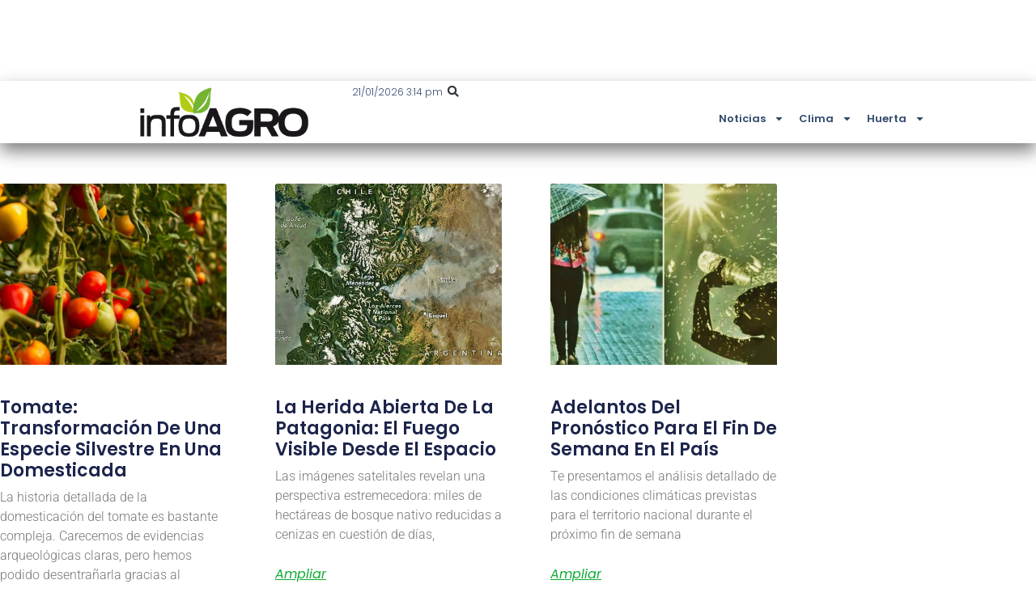

--- FILE ---
content_type: text/html; charset=UTF-8
request_url: https://infoagro.com.ar/etiqueta/ola-de-frio/
body_size: 15549
content:
<!doctype html>
<html lang="es">
<head>
	<meta charset="UTF-8">
	<meta name="viewport" content="width=device-width, initial-scale=1">
	<link rel="profile" href="https://gmpg.org/xfn/11">
	<meta name='robots' content='noindex, follow' />
<!-- Etiqueta de Google (gtag.js) modo de consentimiento dataLayer añadido por Site Kit -->
<script id="google_gtagjs-js-consent-mode-data-layer">
window.dataLayer = window.dataLayer || [];function gtag(){dataLayer.push(arguments);}
gtag('consent', 'default', {"ad_personalization":"denied","ad_storage":"denied","ad_user_data":"denied","analytics_storage":"denied","functionality_storage":"denied","security_storage":"denied","personalization_storage":"denied","region":["AT","BE","BG","CH","CY","CZ","DE","DK","EE","ES","FI","FR","GB","GR","HR","HU","IE","IS","IT","LI","LT","LU","LV","MT","NL","NO","PL","PT","RO","SE","SI","SK"],"wait_for_update":500});
window._googlesitekitConsentCategoryMap = {"statistics":["analytics_storage"],"marketing":["ad_storage","ad_user_data","ad_personalization"],"functional":["functionality_storage","security_storage"],"preferences":["personalization_storage"]};
window._googlesitekitConsents = {"ad_personalization":"denied","ad_storage":"denied","ad_user_data":"denied","analytics_storage":"denied","functionality_storage":"denied","security_storage":"denied","personalization_storage":"denied","region":["AT","BE","BG","CH","CY","CZ","DE","DK","EE","ES","FI","FR","GB","GR","HR","HU","IE","IS","IT","LI","LT","LU","LV","MT","NL","NO","PL","PT","RO","SE","SI","SK"],"wait_for_update":500};
</script>
<!-- Fin de la etiqueta Google (gtag.js) modo de consentimiento dataLayer añadido por Site Kit -->

	<!-- This site is optimized with the Yoast SEO plugin v26.7 - https://yoast.com/wordpress/plugins/seo/ -->
	<title>ola de frío archivos - Infoagro</title>
	<meta property="og:locale" content="es_ES" />
	<meta property="og:type" content="article" />
	<meta property="og:title" content="ola de frío archivos - Infoagro" />
	<meta property="og:url" content="https://infoagro.com.ar/etiqueta/ola-de-frio/" />
	<meta property="og:site_name" content="Infoagro" />
	<meta property="og:image" content="https://infoagro.com.ar/wp-content/uploads/2022/08/profile-image-ig-page-infoagro.ar_.jpg" />
	<meta property="og:image:width" content="300" />
	<meta property="og:image:height" content="300" />
	<meta property="og:image:type" content="image/jpeg" />
	<meta name="twitter:card" content="summary_large_image" />
	<script type="application/ld+json" class="yoast-schema-graph">{"@context":"https://schema.org","@graph":[{"@type":"CollectionPage","@id":"https://infoagro.com.ar/etiqueta/ola-de-frio/","url":"https://infoagro.com.ar/etiqueta/ola-de-frio/","name":"ola de frío archivos - Infoagro","isPartOf":{"@id":"https://infoagro.com.ar/#website"},"primaryImageOfPage":{"@id":"https://infoagro.com.ar/etiqueta/ola-de-frio/#primaryimage"},"image":{"@id":"https://infoagro.com.ar/etiqueta/ola-de-frio/#primaryimage"},"thumbnailUrl":"https://infoagro.com.ar/wp-content/uploads/2024/04/Nevadas-en-Patagonia.jpg","breadcrumb":{"@id":"https://infoagro.com.ar/etiqueta/ola-de-frio/#breadcrumb"},"inLanguage":"es"},{"@type":"ImageObject","inLanguage":"es","@id":"https://infoagro.com.ar/etiqueta/ola-de-frio/#primaryimage","url":"https://infoagro.com.ar/wp-content/uploads/2024/04/Nevadas-en-Patagonia.jpg","contentUrl":"https://infoagro.com.ar/wp-content/uploads/2024/04/Nevadas-en-Patagonia.jpg","width":1200,"height":675},{"@type":"BreadcrumbList","@id":"https://infoagro.com.ar/etiqueta/ola-de-frio/#breadcrumb","itemListElement":[{"@type":"ListItem","position":1,"name":"Portada","item":"https://infoagro.com.ar/"},{"@type":"ListItem","position":2,"name":"ola de frío"}]},{"@type":"WebSite","@id":"https://infoagro.com.ar/#website","url":"https://infoagro.com.ar/","name":"Infoagro","description":"Agricultura, ganadería, cultivos, todo lo relacionado con el campo","publisher":{"@id":"https://infoagro.com.ar/#organization"},"potentialAction":[{"@type":"SearchAction","target":{"@type":"EntryPoint","urlTemplate":"https://infoagro.com.ar/?s={search_term_string}"},"query-input":{"@type":"PropertyValueSpecification","valueRequired":true,"valueName":"search_term_string"}}],"inLanguage":"es"},{"@type":"Organization","@id":"https://infoagro.com.ar/#organization","name":"Almendra Contenidos Digitales SAS","url":"https://infoagro.com.ar/","logo":{"@type":"ImageObject","inLanguage":"es","@id":"https://infoagro.com.ar/#/schema/logo/image/","url":"https://infoagro.com.ar/wp-content/uploads/2022/08/profile-image-ig-page-infoagro.ar_.jpg","contentUrl":"https://infoagro.com.ar/wp-content/uploads/2022/08/profile-image-ig-page-infoagro.ar_.jpg","width":300,"height":300,"caption":"Almendra Contenidos Digitales SAS"},"image":{"@id":"https://infoagro.com.ar/#/schema/logo/image/"},"sameAs":["https://www.facebook.com/infoagroAR"]}]}</script>
	<!-- / Yoast SEO plugin. -->


<link rel='dns-prefetch' href='//www.googletagmanager.com' />
<style id='wp-img-auto-sizes-contain-inline-css'>
img:is([sizes=auto i],[sizes^="auto," i]){contain-intrinsic-size:3000px 1500px}
/*# sourceURL=wp-img-auto-sizes-contain-inline-css */
</style>

<link rel='stylesheet' id='wp-block-library-css' href='https://infoagro.com.ar/wp-includes/css/dist/block-library/style.min.css?ver=6.9' media='all' />
<style id='global-styles-inline-css'>
:root{--wp--preset--aspect-ratio--square: 1;--wp--preset--aspect-ratio--4-3: 4/3;--wp--preset--aspect-ratio--3-4: 3/4;--wp--preset--aspect-ratio--3-2: 3/2;--wp--preset--aspect-ratio--2-3: 2/3;--wp--preset--aspect-ratio--16-9: 16/9;--wp--preset--aspect-ratio--9-16: 9/16;--wp--preset--color--black: #000000;--wp--preset--color--cyan-bluish-gray: #abb8c3;--wp--preset--color--white: #ffffff;--wp--preset--color--pale-pink: #f78da7;--wp--preset--color--vivid-red: #cf2e2e;--wp--preset--color--luminous-vivid-orange: #ff6900;--wp--preset--color--luminous-vivid-amber: #fcb900;--wp--preset--color--light-green-cyan: #7bdcb5;--wp--preset--color--vivid-green-cyan: #00d084;--wp--preset--color--pale-cyan-blue: #8ed1fc;--wp--preset--color--vivid-cyan-blue: #0693e3;--wp--preset--color--vivid-purple: #9b51e0;--wp--preset--gradient--vivid-cyan-blue-to-vivid-purple: linear-gradient(135deg,rgb(6,147,227) 0%,rgb(155,81,224) 100%);--wp--preset--gradient--light-green-cyan-to-vivid-green-cyan: linear-gradient(135deg,rgb(122,220,180) 0%,rgb(0,208,130) 100%);--wp--preset--gradient--luminous-vivid-amber-to-luminous-vivid-orange: linear-gradient(135deg,rgb(252,185,0) 0%,rgb(255,105,0) 100%);--wp--preset--gradient--luminous-vivid-orange-to-vivid-red: linear-gradient(135deg,rgb(255,105,0) 0%,rgb(207,46,46) 100%);--wp--preset--gradient--very-light-gray-to-cyan-bluish-gray: linear-gradient(135deg,rgb(238,238,238) 0%,rgb(169,184,195) 100%);--wp--preset--gradient--cool-to-warm-spectrum: linear-gradient(135deg,rgb(74,234,220) 0%,rgb(151,120,209) 20%,rgb(207,42,186) 40%,rgb(238,44,130) 60%,rgb(251,105,98) 80%,rgb(254,248,76) 100%);--wp--preset--gradient--blush-light-purple: linear-gradient(135deg,rgb(255,206,236) 0%,rgb(152,150,240) 100%);--wp--preset--gradient--blush-bordeaux: linear-gradient(135deg,rgb(254,205,165) 0%,rgb(254,45,45) 50%,rgb(107,0,62) 100%);--wp--preset--gradient--luminous-dusk: linear-gradient(135deg,rgb(255,203,112) 0%,rgb(199,81,192) 50%,rgb(65,88,208) 100%);--wp--preset--gradient--pale-ocean: linear-gradient(135deg,rgb(255,245,203) 0%,rgb(182,227,212) 50%,rgb(51,167,181) 100%);--wp--preset--gradient--electric-grass: linear-gradient(135deg,rgb(202,248,128) 0%,rgb(113,206,126) 100%);--wp--preset--gradient--midnight: linear-gradient(135deg,rgb(2,3,129) 0%,rgb(40,116,252) 100%);--wp--preset--font-size--small: 13px;--wp--preset--font-size--medium: 20px;--wp--preset--font-size--large: 36px;--wp--preset--font-size--x-large: 42px;--wp--preset--spacing--20: 0.44rem;--wp--preset--spacing--30: 0.67rem;--wp--preset--spacing--40: 1rem;--wp--preset--spacing--50: 1.5rem;--wp--preset--spacing--60: 2.25rem;--wp--preset--spacing--70: 3.38rem;--wp--preset--spacing--80: 5.06rem;--wp--preset--shadow--natural: 6px 6px 9px rgba(0, 0, 0, 0.2);--wp--preset--shadow--deep: 12px 12px 50px rgba(0, 0, 0, 0.4);--wp--preset--shadow--sharp: 6px 6px 0px rgba(0, 0, 0, 0.2);--wp--preset--shadow--outlined: 6px 6px 0px -3px rgb(255, 255, 255), 6px 6px rgb(0, 0, 0);--wp--preset--shadow--crisp: 6px 6px 0px rgb(0, 0, 0);}:root { --wp--style--global--content-size: 800px;--wp--style--global--wide-size: 1200px; }:where(body) { margin: 0; }.wp-site-blocks > .alignleft { float: left; margin-right: 2em; }.wp-site-blocks > .alignright { float: right; margin-left: 2em; }.wp-site-blocks > .aligncenter { justify-content: center; margin-left: auto; margin-right: auto; }:where(.wp-site-blocks) > * { margin-block-start: 24px; margin-block-end: 0; }:where(.wp-site-blocks) > :first-child { margin-block-start: 0; }:where(.wp-site-blocks) > :last-child { margin-block-end: 0; }:root { --wp--style--block-gap: 24px; }:root :where(.is-layout-flow) > :first-child{margin-block-start: 0;}:root :where(.is-layout-flow) > :last-child{margin-block-end: 0;}:root :where(.is-layout-flow) > *{margin-block-start: 24px;margin-block-end: 0;}:root :where(.is-layout-constrained) > :first-child{margin-block-start: 0;}:root :where(.is-layout-constrained) > :last-child{margin-block-end: 0;}:root :where(.is-layout-constrained) > *{margin-block-start: 24px;margin-block-end: 0;}:root :where(.is-layout-flex){gap: 24px;}:root :where(.is-layout-grid){gap: 24px;}.is-layout-flow > .alignleft{float: left;margin-inline-start: 0;margin-inline-end: 2em;}.is-layout-flow > .alignright{float: right;margin-inline-start: 2em;margin-inline-end: 0;}.is-layout-flow > .aligncenter{margin-left: auto !important;margin-right: auto !important;}.is-layout-constrained > .alignleft{float: left;margin-inline-start: 0;margin-inline-end: 2em;}.is-layout-constrained > .alignright{float: right;margin-inline-start: 2em;margin-inline-end: 0;}.is-layout-constrained > .aligncenter{margin-left: auto !important;margin-right: auto !important;}.is-layout-constrained > :where(:not(.alignleft):not(.alignright):not(.alignfull)){max-width: var(--wp--style--global--content-size);margin-left: auto !important;margin-right: auto !important;}.is-layout-constrained > .alignwide{max-width: var(--wp--style--global--wide-size);}body .is-layout-flex{display: flex;}.is-layout-flex{flex-wrap: wrap;align-items: center;}.is-layout-flex > :is(*, div){margin: 0;}body .is-layout-grid{display: grid;}.is-layout-grid > :is(*, div){margin: 0;}body{padding-top: 0px;padding-right: 0px;padding-bottom: 0px;padding-left: 0px;}a:where(:not(.wp-element-button)){text-decoration: underline;}:root :where(.wp-element-button, .wp-block-button__link){background-color: #32373c;border-width: 0;color: #fff;font-family: inherit;font-size: inherit;font-style: inherit;font-weight: inherit;letter-spacing: inherit;line-height: inherit;padding-top: calc(0.667em + 2px);padding-right: calc(1.333em + 2px);padding-bottom: calc(0.667em + 2px);padding-left: calc(1.333em + 2px);text-decoration: none;text-transform: inherit;}.has-black-color{color: var(--wp--preset--color--black) !important;}.has-cyan-bluish-gray-color{color: var(--wp--preset--color--cyan-bluish-gray) !important;}.has-white-color{color: var(--wp--preset--color--white) !important;}.has-pale-pink-color{color: var(--wp--preset--color--pale-pink) !important;}.has-vivid-red-color{color: var(--wp--preset--color--vivid-red) !important;}.has-luminous-vivid-orange-color{color: var(--wp--preset--color--luminous-vivid-orange) !important;}.has-luminous-vivid-amber-color{color: var(--wp--preset--color--luminous-vivid-amber) !important;}.has-light-green-cyan-color{color: var(--wp--preset--color--light-green-cyan) !important;}.has-vivid-green-cyan-color{color: var(--wp--preset--color--vivid-green-cyan) !important;}.has-pale-cyan-blue-color{color: var(--wp--preset--color--pale-cyan-blue) !important;}.has-vivid-cyan-blue-color{color: var(--wp--preset--color--vivid-cyan-blue) !important;}.has-vivid-purple-color{color: var(--wp--preset--color--vivid-purple) !important;}.has-black-background-color{background-color: var(--wp--preset--color--black) !important;}.has-cyan-bluish-gray-background-color{background-color: var(--wp--preset--color--cyan-bluish-gray) !important;}.has-white-background-color{background-color: var(--wp--preset--color--white) !important;}.has-pale-pink-background-color{background-color: var(--wp--preset--color--pale-pink) !important;}.has-vivid-red-background-color{background-color: var(--wp--preset--color--vivid-red) !important;}.has-luminous-vivid-orange-background-color{background-color: var(--wp--preset--color--luminous-vivid-orange) !important;}.has-luminous-vivid-amber-background-color{background-color: var(--wp--preset--color--luminous-vivid-amber) !important;}.has-light-green-cyan-background-color{background-color: var(--wp--preset--color--light-green-cyan) !important;}.has-vivid-green-cyan-background-color{background-color: var(--wp--preset--color--vivid-green-cyan) !important;}.has-pale-cyan-blue-background-color{background-color: var(--wp--preset--color--pale-cyan-blue) !important;}.has-vivid-cyan-blue-background-color{background-color: var(--wp--preset--color--vivid-cyan-blue) !important;}.has-vivid-purple-background-color{background-color: var(--wp--preset--color--vivid-purple) !important;}.has-black-border-color{border-color: var(--wp--preset--color--black) !important;}.has-cyan-bluish-gray-border-color{border-color: var(--wp--preset--color--cyan-bluish-gray) !important;}.has-white-border-color{border-color: var(--wp--preset--color--white) !important;}.has-pale-pink-border-color{border-color: var(--wp--preset--color--pale-pink) !important;}.has-vivid-red-border-color{border-color: var(--wp--preset--color--vivid-red) !important;}.has-luminous-vivid-orange-border-color{border-color: var(--wp--preset--color--luminous-vivid-orange) !important;}.has-luminous-vivid-amber-border-color{border-color: var(--wp--preset--color--luminous-vivid-amber) !important;}.has-light-green-cyan-border-color{border-color: var(--wp--preset--color--light-green-cyan) !important;}.has-vivid-green-cyan-border-color{border-color: var(--wp--preset--color--vivid-green-cyan) !important;}.has-pale-cyan-blue-border-color{border-color: var(--wp--preset--color--pale-cyan-blue) !important;}.has-vivid-cyan-blue-border-color{border-color: var(--wp--preset--color--vivid-cyan-blue) !important;}.has-vivid-purple-border-color{border-color: var(--wp--preset--color--vivid-purple) !important;}.has-vivid-cyan-blue-to-vivid-purple-gradient-background{background: var(--wp--preset--gradient--vivid-cyan-blue-to-vivid-purple) !important;}.has-light-green-cyan-to-vivid-green-cyan-gradient-background{background: var(--wp--preset--gradient--light-green-cyan-to-vivid-green-cyan) !important;}.has-luminous-vivid-amber-to-luminous-vivid-orange-gradient-background{background: var(--wp--preset--gradient--luminous-vivid-amber-to-luminous-vivid-orange) !important;}.has-luminous-vivid-orange-to-vivid-red-gradient-background{background: var(--wp--preset--gradient--luminous-vivid-orange-to-vivid-red) !important;}.has-very-light-gray-to-cyan-bluish-gray-gradient-background{background: var(--wp--preset--gradient--very-light-gray-to-cyan-bluish-gray) !important;}.has-cool-to-warm-spectrum-gradient-background{background: var(--wp--preset--gradient--cool-to-warm-spectrum) !important;}.has-blush-light-purple-gradient-background{background: var(--wp--preset--gradient--blush-light-purple) !important;}.has-blush-bordeaux-gradient-background{background: var(--wp--preset--gradient--blush-bordeaux) !important;}.has-luminous-dusk-gradient-background{background: var(--wp--preset--gradient--luminous-dusk) !important;}.has-pale-ocean-gradient-background{background: var(--wp--preset--gradient--pale-ocean) !important;}.has-electric-grass-gradient-background{background: var(--wp--preset--gradient--electric-grass) !important;}.has-midnight-gradient-background{background: var(--wp--preset--gradient--midnight) !important;}.has-small-font-size{font-size: var(--wp--preset--font-size--small) !important;}.has-medium-font-size{font-size: var(--wp--preset--font-size--medium) !important;}.has-large-font-size{font-size: var(--wp--preset--font-size--large) !important;}.has-x-large-font-size{font-size: var(--wp--preset--font-size--x-large) !important;}
:root :where(.wp-block-pullquote){font-size: 1.5em;line-height: 1.6;}
/*# sourceURL=global-styles-inline-css */
</style>
<link rel='stylesheet' id='hello-elementor-css' href='https://infoagro.com.ar/wp-content/themes/hello-elementor/assets/css/reset.css?ver=3.4.5' media='all' />
<link rel='stylesheet' id='hello-elementor-theme-style-css' href='https://infoagro.com.ar/wp-content/themes/hello-elementor/assets/css/theme.css?ver=3.4.5' media='all' />
<link rel='stylesheet' id='hello-elementor-header-footer-css' href='https://infoagro.com.ar/wp-content/themes/hello-elementor/assets/css/header-footer.css?ver=3.4.5' media='all' />
<link rel='stylesheet' id='elementor-frontend-css' href='https://infoagro.com.ar/wp-content/plugins/elementor/assets/css/frontend.min.css?ver=3.34.1' media='all' />
<link rel='stylesheet' id='elementor-post-678084-css' href='https://infoagro.com.ar/wp-content/uploads/elementor/css/post-678084.css?ver=1768998179' media='all' />
<link rel='stylesheet' id='widget-image-css' href='https://infoagro.com.ar/wp-content/plugins/elementor/assets/css/widget-image.min.css?ver=3.34.1' media='all' />
<link rel='stylesheet' id='widget-search-form-css' href='https://infoagro.com.ar/wp-content/plugins/elementor-pro/assets/css/widget-search-form.min.css?ver=3.34.0' media='all' />
<link rel='stylesheet' id='widget-nav-menu-css' href='https://infoagro.com.ar/wp-content/plugins/elementor-pro/assets/css/widget-nav-menu.min.css?ver=3.34.0' media='all' />
<link rel='stylesheet' id='e-sticky-css' href='https://infoagro.com.ar/wp-content/plugins/elementor-pro/assets/css/modules/sticky.min.css?ver=3.34.0' media='all' />
<link rel='stylesheet' id='widget-heading-css' href='https://infoagro.com.ar/wp-content/plugins/elementor/assets/css/widget-heading.min.css?ver=3.34.1' media='all' />
<link rel='stylesheet' id='widget-posts-css' href='https://infoagro.com.ar/wp-content/plugins/elementor-pro/assets/css/widget-posts.min.css?ver=3.34.0' media='all' />
<link rel='stylesheet' id='elementor-post-678106-css' href='https://infoagro.com.ar/wp-content/uploads/elementor/css/post-678106.css?ver=1768998179' media='all' />
<link rel='stylesheet' id='elementor-post-678111-css' href='https://infoagro.com.ar/wp-content/uploads/elementor/css/post-678111.css?ver=1768998179' media='all' />
<link rel='stylesheet' id='elementor-post-678102-css' href='https://infoagro.com.ar/wp-content/uploads/elementor/css/post-678102.css?ver=1768998190' media='all' />
<link rel='stylesheet' id='eael-general-css' href='https://infoagro.com.ar/wp-content/plugins/essential-addons-for-elementor-lite/assets/front-end/css/view/general.min.css?ver=6.5.7' media='all' />
<link rel='stylesheet' id='elementor-gf-local-poppins-css' href='https://infoagro.com.ar/wp-content/uploads/elementor/google-fonts/css/poppins.css?ver=1743188317' media='all' />
<link rel='stylesheet' id='elementor-gf-local-roboto-css' href='https://infoagro.com.ar/wp-content/uploads/elementor/google-fonts/css/roboto.css?ver=1743188346' media='all' />
<script src="https://infoagro.com.ar/wp-includes/js/jquery/jquery.min.js?ver=3.7.1" id="jquery-core-js"></script>
<script src="https://infoagro.com.ar/wp-includes/js/jquery/jquery-migrate.min.js?ver=3.4.1" id="jquery-migrate-js"></script>

<!-- Fragmento de código de la etiqueta de Google (gtag.js) añadida por Site Kit -->
<!-- Fragmento de código de Google Analytics añadido por Site Kit -->
<script src="https://www.googletagmanager.com/gtag/js?id=GT-5MCJ68" id="google_gtagjs-js" async></script>
<script id="google_gtagjs-js-after">
window.dataLayer = window.dataLayer || [];function gtag(){dataLayer.push(arguments);}
gtag("set","linker",{"domains":["infoagro.com.ar"]});
gtag("js", new Date());
gtag("set", "developer_id.dZTNiMT", true);
gtag("config", "GT-5MCJ68");
//# sourceURL=google_gtagjs-js-after
</script>
<meta name="generator" content="Site Kit by Google 1.170.0" /><meta name="generator" content="Elementor 3.34.1; features: e_font_icon_svg, additional_custom_breakpoints; settings: css_print_method-external, google_font-enabled, font_display-swap">
<script async src="https://securepubads.g.doubleclick.net/tag/js/gpt.js"></script>
<script>
window.googletag = window.googletag || {cmd: []};
googletag.cmd.push(function() {
googletag.defineSlot('/21629884696/IA-001', [300, 250], 'div-gpt-ad-1721607090530-1').addService(googletag.pubads());
googletag.defineSlot('/21629884696/IA-002', [300, 250], 'div-gpt-ad-1721607090530-2').addService(googletag.pubads());
googletag.defineSlot('/21629884696/IA-003', [[300, 250], [300, 150], [300, 300], [300, 75], [300, 100], [300, 50]], 'div-gpt-ad-1721607090530-3').addService(googletag.pubads());
googletag.defineSlot('/21629884696/IA-004', [[300, 250], 'fluid', [300, 50], [300, 75], [300, 100], [300, 150]], 'div-gpt-ad-1721607090530-4').addService(googletag.pubads());
googletag.defineSlot('/21629884696/IA-005', [950, 100], 'div-gpt-ad-1721607090530-5').addService(googletag.pubads());
googletag.defineSlot('/21629884696/IA-006', [300, 150], 'div-gpt-ad-1721607090530-6').addService(googletag.pubads());
googletag.defineSlot('/21629884696/IA-008', ['fluid'], 'div-gpt-ad-1728748571568-0').addService(googletag.pubads());
googletag.pubads().enableSingleRequest();
googletag.pubads().collapseEmptyDivs();
googletag.enableServices();
  });
</script>
<style>.wp-block-button .wp-block-button__link {background-color:#0EAA32!important; color:#fff!important;}</style>
			<style>
				.e-con.e-parent:nth-of-type(n+4):not(.e-lazyloaded):not(.e-no-lazyload),
				.e-con.e-parent:nth-of-type(n+4):not(.e-lazyloaded):not(.e-no-lazyload) * {
					background-image: none !important;
				}
				@media screen and (max-height: 1024px) {
					.e-con.e-parent:nth-of-type(n+3):not(.e-lazyloaded):not(.e-no-lazyload),
					.e-con.e-parent:nth-of-type(n+3):not(.e-lazyloaded):not(.e-no-lazyload) * {
						background-image: none !important;
					}
				}
				@media screen and (max-height: 640px) {
					.e-con.e-parent:nth-of-type(n+2):not(.e-lazyloaded):not(.e-no-lazyload),
					.e-con.e-parent:nth-of-type(n+2):not(.e-lazyloaded):not(.e-no-lazyload) * {
						background-image: none !important;
					}
				}
			</style>
			<link rel="icon" href="https://infoagro.com.ar/wp-content/uploads/2022/06/IA-icono-150x150.png" sizes="32x32" />
<link rel="icon" href="https://infoagro.com.ar/wp-content/uploads/2022/06/IA-icono.png" sizes="192x192" />
<link rel="apple-touch-icon" href="https://infoagro.com.ar/wp-content/uploads/2022/06/IA-icono.png" />
<meta name="msapplication-TileImage" content="https://infoagro.com.ar/wp-content/uploads/2022/06/IA-icono.png" />
</head>
<body class="archive tag tag-ola-de-frio tag-10360 wp-custom-logo wp-embed-responsive wp-theme-hello-elementor eio-default hello-elementor-default elementor-page-678102 elementor-default elementor-template-full-width elementor-kit-678084">


<a class="skip-link screen-reader-text" href="#content">Ir al contenido</a>

		<header data-elementor-type="header" data-elementor-id="678106" class="elementor elementor-678106 elementor-location-header" data-elementor-post-type="elementor_library">
			<div class="elementor-element elementor-element-447d54f e-con-full e-flex e-con e-parent" data-id="447d54f" data-element_type="container" id="ads-head" data-settings="{&quot;background_background&quot;:&quot;classic&quot;}">
				<div class="elementor-element elementor-element-353d1f4 elementor-hidden-mobile elementor-widget elementor-widget-html" data-id="353d1f4" data-element_type="widget" data-widget_type="html.default">
				<div class="elementor-widget-container">
					<!-- /21629884696/IA-005 -->
<div id='div-gpt-ad-1721607090530-5' style='min-width: 950px; min-height: 100px;'>
  <script>
    googletag.cmd.push(function() { googletag.display('div-gpt-ad-1721607090530-5'); });
  </script>
</div>				</div>
				</div>
				<div class="elementor-element elementor-element-40777ea elementor-hidden-desktop elementor-hidden-tablet elementor-widget elementor-widget-html" data-id="40777ea" data-element_type="widget" data-widget_type="html.default">
				<div class="elementor-widget-container">
					<!-- /21629884696/IA-006 -->
<div id='div-gpt-ad-1721607090530-6' style='min-width: 300px; min-height: 100px;'>
  <script>
    googletag.cmd.push(function() { googletag.display('div-gpt-ad-1728833450999-6'); });
  </script>
</div>				</div>
				</div>
				</div>
		<div class="elementor-element elementor-element-c16664c e-con-full e-flex e-con e-parent" data-id="c16664c" data-element_type="container" data-settings="{&quot;background_background&quot;:&quot;classic&quot;,&quot;sticky&quot;:&quot;top&quot;,&quot;sticky_on&quot;:[&quot;desktop&quot;,&quot;tablet&quot;,&quot;mobile&quot;],&quot;sticky_offset&quot;:0,&quot;sticky_effects_offset&quot;:0,&quot;sticky_anchor_link_offset&quot;:0}">
		<div class="elementor-element elementor-element-d26bd85 e-con-full e-flex e-con e-child" data-id="d26bd85" data-element_type="container">
		<div class="elementor-element elementor-element-4a285e7 e-con-full e-flex e-con e-child" data-id="4a285e7" data-element_type="container" data-settings="{&quot;background_background&quot;:&quot;classic&quot;}">
		<div class="elementor-element elementor-element-70f65d2 e-con-full e-flex e-con e-child" data-id="70f65d2" data-element_type="container">
				<div class="elementor-element elementor-element-f393730 elementor-widget elementor-widget-theme-site-logo elementor-widget-image" data-id="f393730" data-element_type="widget" data-widget_type="theme-site-logo.default">
				<div class="elementor-widget-container">
											<a href="https://infoagro.com.ar">
			<img width="300" height="109" src="https://infoagro.com.ar/wp-content/uploads/2017/05/IA.png" class="attachment-medium size-medium wp-image-2342" alt="" srcset="https://infoagro.com.ar/wp-content/uploads/2017/05/IA.png 300w, https://infoagro.com.ar/wp-content/uploads/2017/05/IA-150x55.png 150w" sizes="(max-width: 300px) 100vw, 300px" />				</a>
											</div>
				</div>
				</div>
		<div class="elementor-element elementor-element-48fe21d e-con-full e-flex e-con e-child" data-id="48fe21d" data-element_type="container">
		<div class="elementor-element elementor-element-a8b8ae3 e-con-full e-flex e-con e-child" data-id="a8b8ae3" data-element_type="container">
				<div class="elementor-element elementor-element-16c9005 elementor-widget elementor-widget-text-editor" data-id="16c9005" data-element_type="widget" data-widget_type="text-editor.default">
				<div class="elementor-widget-container">
									21/01/2026 3:14 pm								</div>
				</div>
				<div class="elementor-element elementor-element-4051fb1 elementor-search-form--skin-full_screen elementor-widget elementor-widget-search-form" data-id="4051fb1" data-element_type="widget" data-settings="{&quot;skin&quot;:&quot;full_screen&quot;}" data-widget_type="search-form.default">
				<div class="elementor-widget-container">
							<search role="search">
			<form class="elementor-search-form" action="https://infoagro.com.ar" method="get">
												<div class="elementor-search-form__toggle" role="button" tabindex="0" aria-label="Buscar">
					<div class="e-font-icon-svg-container"><svg aria-hidden="true" class="e-font-icon-svg e-fas-search" viewBox="0 0 512 512" xmlns="http://www.w3.org/2000/svg"><path d="M505 442.7L405.3 343c-4.5-4.5-10.6-7-17-7H372c27.6-35.3 44-79.7 44-128C416 93.1 322.9 0 208 0S0 93.1 0 208s93.1 208 208 208c48.3 0 92.7-16.4 128-44v16.3c0 6.4 2.5 12.5 7 17l99.7 99.7c9.4 9.4 24.6 9.4 33.9 0l28.3-28.3c9.4-9.4 9.4-24.6.1-34zM208 336c-70.7 0-128-57.2-128-128 0-70.7 57.2-128 128-128 70.7 0 128 57.2 128 128 0 70.7-57.2 128-128 128z"></path></svg></div>				</div>
								<div class="elementor-search-form__container">
					<label class="elementor-screen-only" for="elementor-search-form-4051fb1">Buscar</label>

					
					<input id="elementor-search-form-4051fb1" placeholder="Buscar..." class="elementor-search-form__input" type="search" name="s" value="">
					
					
										<div class="dialog-lightbox-close-button dialog-close-button" role="button" tabindex="0" aria-label="Cerrar este cuadro de búsqueda.">
						<svg aria-hidden="true" class="e-font-icon-svg e-eicon-close" viewBox="0 0 1000 1000" xmlns="http://www.w3.org/2000/svg"><path d="M742 167L500 408 258 167C246 154 233 150 217 150 196 150 179 158 167 167 154 179 150 196 150 212 150 229 154 242 171 254L408 500 167 742C138 771 138 800 167 829 196 858 225 858 254 829L496 587 738 829C750 842 767 846 783 846 800 846 817 842 829 829 842 817 846 804 846 783 846 767 842 750 829 737L588 500 833 258C863 229 863 200 833 171 804 137 775 137 742 167Z"></path></svg>					</div>
									</div>
			</form>
		</search>
						</div>
				</div>
				</div>
				<div class="elementor-element elementor-element-f0940b1 elementor-nav-menu__align-end elementor-nav-menu--dropdown-tablet elementor-nav-menu__text-align-aside elementor-nav-menu--toggle elementor-nav-menu--burger elementor-widget elementor-widget-nav-menu" data-id="f0940b1" data-element_type="widget" data-settings="{&quot;layout&quot;:&quot;horizontal&quot;,&quot;submenu_icon&quot;:{&quot;value&quot;:&quot;&lt;svg aria-hidden=\&quot;true\&quot; class=\&quot;e-font-icon-svg e-fas-caret-down\&quot; viewBox=\&quot;0 0 320 512\&quot; xmlns=\&quot;http:\/\/www.w3.org\/2000\/svg\&quot;&gt;&lt;path d=\&quot;M31.3 192h257.3c17.8 0 26.7 21.5 14.1 34.1L174.1 354.8c-7.8 7.8-20.5 7.8-28.3 0L17.2 226.1C4.6 213.5 13.5 192 31.3 192z\&quot;&gt;&lt;\/path&gt;&lt;\/svg&gt;&quot;,&quot;library&quot;:&quot;fa-solid&quot;},&quot;toggle&quot;:&quot;burger&quot;}" data-widget_type="nav-menu.default">
				<div class="elementor-widget-container">
								<nav aria-label="Menú" class="elementor-nav-menu--main elementor-nav-menu__container elementor-nav-menu--layout-horizontal e--pointer-underline e--animation-fade">
				<ul id="menu-1-f0940b1" class="elementor-nav-menu"><li class="menu-item menu-item-type-custom menu-item-object-custom menu-item-has-children menu-item-694167"><a href="#" class="elementor-item elementor-item-anchor">Noticias</a>
<ul class="sub-menu elementor-nav-menu--dropdown">
	<li class="menu-item menu-item-type-taxonomy menu-item-object-category menu-item-694168"><a href="https://infoagro.com.ar/agroindustria/" class="elementor-sub-item">Agroindustria</a></li>
	<li class="menu-item menu-item-type-taxonomy menu-item-object-category menu-item-694169"><a href="https://infoagro.com.ar/actualidad/" class="elementor-sub-item">Actualidad</a></li>
	<li class="menu-item menu-item-type-taxonomy menu-item-object-category menu-item-694170"><a href="https://infoagro.com.ar/agricultura/" class="elementor-sub-item">Agricultura</a></li>
	<li class="menu-item menu-item-type-taxonomy menu-item-object-category menu-item-694171"><a href="https://infoagro.com.ar/ambiente/" class="elementor-sub-item">Ambiente</a></li>
	<li class="menu-item menu-item-type-taxonomy menu-item-object-category menu-item-694172"><a href="https://infoagro.com.ar/ganaderia/" class="elementor-sub-item">Ganadería</a></li>
</ul>
</li>
<li class="menu-item menu-item-type-taxonomy menu-item-object-category menu-item-has-children menu-item-694173"><a href="https://infoagro.com.ar/clima/" class="elementor-item">Clima</a>
<ul class="sub-menu elementor-nav-menu--dropdown">
	<li class="menu-item menu-item-type-post_type menu-item-object-page menu-item-694179"><a href="https://infoagro.com.ar/humedad-del-suelo/" class="elementor-sub-item">Humedad del suelo</a></li>
	<li class="menu-item menu-item-type-post_type menu-item-object-page menu-item-694178"><a href="https://infoagro.com.ar/lluvias-de-los-ultimos-7-dias/" class="elementor-sub-item">Lluvias de los últimos 7 días</a></li>
	<li class="menu-item menu-item-type-post_type menu-item-object-page menu-item-694177"><a href="https://infoagro.com.ar/lluvias-del-ultimo-mes/" class="elementor-sub-item">Lluvias del último mes</a></li>
</ul>
</li>
<li class="menu-item menu-item-type-taxonomy menu-item-object-category menu-item-has-children menu-item-694174"><a href="https://infoagro.com.ar/huerta/" class="elementor-item">Huerta</a>
<ul class="sub-menu elementor-nav-menu--dropdown">
	<li class="menu-item menu-item-type-post_type menu-item-object-page menu-item-694175"><a href="https://infoagro.com.ar/calendario-anual-de-siembra/calendario-de-siembra-primavera-verano-en-argentina/" class="elementor-sub-item">Calendario de siembra primavera-verano en Argentina</a></li>
	<li class="menu-item menu-item-type-post_type menu-item-object-page menu-item-694176"><a href="https://infoagro.com.ar/calendario-anual-de-siembra/calendario-de-siembra-otono-invierno-en-argentina/" class="elementor-sub-item">Calendario de siembra otoño-invierno en Argentina</a></li>
</ul>
</li>
</ul>			</nav>
					<div class="elementor-menu-toggle" role="button" tabindex="0" aria-label="Alternar menú" aria-expanded="false">
			<svg aria-hidden="true" role="presentation" class="elementor-menu-toggle__icon--open e-font-icon-svg e-eicon-menu-bar" viewBox="0 0 1000 1000" xmlns="http://www.w3.org/2000/svg"><path d="M104 333H896C929 333 958 304 958 271S929 208 896 208H104C71 208 42 237 42 271S71 333 104 333ZM104 583H896C929 583 958 554 958 521S929 458 896 458H104C71 458 42 487 42 521S71 583 104 583ZM104 833H896C929 833 958 804 958 771S929 708 896 708H104C71 708 42 737 42 771S71 833 104 833Z"></path></svg><svg aria-hidden="true" role="presentation" class="elementor-menu-toggle__icon--close e-font-icon-svg e-eicon-close" viewBox="0 0 1000 1000" xmlns="http://www.w3.org/2000/svg"><path d="M742 167L500 408 258 167C246 154 233 150 217 150 196 150 179 158 167 167 154 179 150 196 150 212 150 229 154 242 171 254L408 500 167 742C138 771 138 800 167 829 196 858 225 858 254 829L496 587 738 829C750 842 767 846 783 846 800 846 817 842 829 829 842 817 846 804 846 783 846 767 842 750 829 737L588 500 833 258C863 229 863 200 833 171 804 137 775 137 742 167Z"></path></svg>		</div>
					<nav class="elementor-nav-menu--dropdown elementor-nav-menu__container" aria-hidden="true">
				<ul id="menu-2-f0940b1" class="elementor-nav-menu"><li class="menu-item menu-item-type-custom menu-item-object-custom menu-item-has-children menu-item-694167"><a href="#" class="elementor-item elementor-item-anchor" tabindex="-1">Noticias</a>
<ul class="sub-menu elementor-nav-menu--dropdown">
	<li class="menu-item menu-item-type-taxonomy menu-item-object-category menu-item-694168"><a href="https://infoagro.com.ar/agroindustria/" class="elementor-sub-item" tabindex="-1">Agroindustria</a></li>
	<li class="menu-item menu-item-type-taxonomy menu-item-object-category menu-item-694169"><a href="https://infoagro.com.ar/actualidad/" class="elementor-sub-item" tabindex="-1">Actualidad</a></li>
	<li class="menu-item menu-item-type-taxonomy menu-item-object-category menu-item-694170"><a href="https://infoagro.com.ar/agricultura/" class="elementor-sub-item" tabindex="-1">Agricultura</a></li>
	<li class="menu-item menu-item-type-taxonomy menu-item-object-category menu-item-694171"><a href="https://infoagro.com.ar/ambiente/" class="elementor-sub-item" tabindex="-1">Ambiente</a></li>
	<li class="menu-item menu-item-type-taxonomy menu-item-object-category menu-item-694172"><a href="https://infoagro.com.ar/ganaderia/" class="elementor-sub-item" tabindex="-1">Ganadería</a></li>
</ul>
</li>
<li class="menu-item menu-item-type-taxonomy menu-item-object-category menu-item-has-children menu-item-694173"><a href="https://infoagro.com.ar/clima/" class="elementor-item" tabindex="-1">Clima</a>
<ul class="sub-menu elementor-nav-menu--dropdown">
	<li class="menu-item menu-item-type-post_type menu-item-object-page menu-item-694179"><a href="https://infoagro.com.ar/humedad-del-suelo/" class="elementor-sub-item" tabindex="-1">Humedad del suelo</a></li>
	<li class="menu-item menu-item-type-post_type menu-item-object-page menu-item-694178"><a href="https://infoagro.com.ar/lluvias-de-los-ultimos-7-dias/" class="elementor-sub-item" tabindex="-1">Lluvias de los últimos 7 días</a></li>
	<li class="menu-item menu-item-type-post_type menu-item-object-page menu-item-694177"><a href="https://infoagro.com.ar/lluvias-del-ultimo-mes/" class="elementor-sub-item" tabindex="-1">Lluvias del último mes</a></li>
</ul>
</li>
<li class="menu-item menu-item-type-taxonomy menu-item-object-category menu-item-has-children menu-item-694174"><a href="https://infoagro.com.ar/huerta/" class="elementor-item" tabindex="-1">Huerta</a>
<ul class="sub-menu elementor-nav-menu--dropdown">
	<li class="menu-item menu-item-type-post_type menu-item-object-page menu-item-694175"><a href="https://infoagro.com.ar/calendario-anual-de-siembra/calendario-de-siembra-primavera-verano-en-argentina/" class="elementor-sub-item" tabindex="-1">Calendario de siembra primavera-verano en Argentina</a></li>
	<li class="menu-item menu-item-type-post_type menu-item-object-page menu-item-694176"><a href="https://infoagro.com.ar/calendario-anual-de-siembra/calendario-de-siembra-otono-invierno-en-argentina/" class="elementor-sub-item" tabindex="-1">Calendario de siembra otoño-invierno en Argentina</a></li>
</ul>
</li>
</ul>			</nav>
						</div>
				</div>
				</div>
				</div>
				</div>
				</div>
				</header>
				<div data-elementor-type="archive" data-elementor-id="678102" class="elementor elementor-678102 elementor-location-archive" data-elementor-post-type="elementor_library">
			<div class="elementor-element elementor-element-5549fe8 e-flex e-con-boxed e-con e-parent" data-id="5549fe8" data-element_type="container">
					<div class="e-con-inner">
		<div class="elementor-element elementor-element-65ab447 e-con-full e-flex e-con e-child" data-id="65ab447" data-element_type="container">
				<div class="elementor-element elementor-element-43cec8f5 elementor-posts__hover-none elementor-grid-3 elementor-grid-tablet-2 elementor-grid-mobile-1 elementor-posts--thumbnail-top elementor-widget elementor-widget-posts" data-id="43cec8f5" data-element_type="widget" data-settings="{&quot;cards_row_gap&quot;:{&quot;unit&quot;:&quot;px&quot;,&quot;size&quot;:80,&quot;sizes&quot;:[]},&quot;cards_row_gap_tablet&quot;:{&quot;unit&quot;:&quot;px&quot;,&quot;size&quot;:71,&quot;sizes&quot;:[]},&quot;cards_row_gap_mobile&quot;:{&quot;unit&quot;:&quot;px&quot;,&quot;size&quot;:30,&quot;sizes&quot;:[]},&quot;cards_columns&quot;:&quot;3&quot;,&quot;cards_columns_tablet&quot;:&quot;2&quot;,&quot;cards_columns_mobile&quot;:&quot;1&quot;}" data-widget_type="posts.cards">
				<div class="elementor-widget-container">
							<div class="elementor-posts-container elementor-posts elementor-posts--skin-cards elementor-grid" role="list">
				<article class="elementor-post elementor-grid-item post-636002 post type-post status-publish format-standard has-post-thumbnail hentry category-curioso category-horticultura tag-frutas tag-horticultura tag-tomate tag-tomate-en-maceta tag-tomatera" role="listitem">
			<div class="elementor-post__card">
				<a class="elementor-post__thumbnail__link" href="https://infoagro.com.ar/tomate-transformacion-de-una-especie-silvestre-en-una-domesticada/" tabindex="-1" ><div class="elementor-post__thumbnail"><img fetchpriority="high" width="1200" height="675" src="https://infoagro.com.ar/wp-content/uploads/2021/09/Tomates-1-scaled.jpg" class="attachment-full size-full wp-image-63226" alt="" decoding="async" srcset="https://infoagro.com.ar/wp-content/uploads/2021/09/Tomates-1-scaled.jpg 1200w, https://infoagro.com.ar/wp-content/uploads/2021/09/Tomates-1-300x169.jpg 300w, https://infoagro.com.ar/wp-content/uploads/2021/09/Tomates-1-1024x576.jpg 1024w, https://infoagro.com.ar/wp-content/uploads/2021/09/Tomates-1-768x432.jpg 768w, https://infoagro.com.ar/wp-content/uploads/2021/09/Tomates-1-150x84.jpg 150w, https://infoagro.com.ar/wp-content/uploads/2021/09/Tomates-1-696x392.jpg 696w, https://infoagro.com.ar/wp-content/uploads/2021/09/Tomates-1-1068x601.jpg 1068w" sizes="(max-width: 1200px) 100vw, 1200px" /></div></a>
				<div class="elementor-post__text">
				<h4 class="elementor-post__title">
			<a href="https://infoagro.com.ar/tomate-transformacion-de-una-especie-silvestre-en-una-domesticada/" >
				Tomate: transformación de una especie silvestre en una domesticada			</a>
		</h4>
				<div class="elementor-post__excerpt">
			<p>La historia detallada de la domesticación del tomate es bastante compleja. Carecemos de evidencias arqueológicas claras, pero&nbsp;hemos podido desentrañarla&nbsp;gracias al</p>
		</div>
		
		<a class="elementor-post__read-more" href="https://infoagro.com.ar/tomate-transformacion-de-una-especie-silvestre-en-una-domesticada/" aria-label="Más información sobre Tomate: transformación de una especie silvestre en una domesticada" tabindex="-1" >
			Ampliar		</a>

				</div>
					</div>
		</article>
				<article class="elementor-post elementor-grid-item post-696345 post type-post status-publish format-standard has-post-thumbnail hentry category-ambiente category-incendios category-tecnologia tag-chubut tag-espacio tag-fuego tag-incendios tag-pared-de-fuego tag-patagonia tag-sentinel-2" role="listitem">
			<div class="elementor-post__card">
				<a class="elementor-post__thumbnail__link" href="https://infoagro.com.ar/la-herida-abierta-de-la-patagonia-el-fuego-visible-desde-el-espacio/" tabindex="-1" ><div class="elementor-post__thumbnail"><img width="1200" height="729" src="https://infoagro.com.ar/wp-content/uploads/2026/01/Incendios-en-Patagonia-desde-el-espacio-4.jpg" class="attachment-full size-full wp-image-696349" alt="" decoding="async" srcset="https://infoagro.com.ar/wp-content/uploads/2026/01/Incendios-en-Patagonia-desde-el-espacio-4.jpg 1200w, https://infoagro.com.ar/wp-content/uploads/2026/01/Incendios-en-Patagonia-desde-el-espacio-4-300x182.jpg 300w, https://infoagro.com.ar/wp-content/uploads/2026/01/Incendios-en-Patagonia-desde-el-espacio-4-1024x622.jpg 1024w, https://infoagro.com.ar/wp-content/uploads/2026/01/Incendios-en-Patagonia-desde-el-espacio-4-768x467.jpg 768w" sizes="(max-width: 1200px) 100vw, 1200px" /></div></a>
				<div class="elementor-post__text">
				<h4 class="elementor-post__title">
			<a href="https://infoagro.com.ar/la-herida-abierta-de-la-patagonia-el-fuego-visible-desde-el-espacio/" >
				La herida abierta de la Patagonia: El fuego visible desde el espacio			</a>
		</h4>
				<div class="elementor-post__excerpt">
			<p>Las imágenes satelitales revelan una perspectiva estremecedora: miles de hectáreas de bosque nativo reducidas a cenizas en cuestión de días,</p>
		</div>
		
		<a class="elementor-post__read-more" href="https://infoagro.com.ar/la-herida-abierta-de-la-patagonia-el-fuego-visible-desde-el-espacio/" aria-label="Más información sobre La herida abierta de la Patagonia: El fuego visible desde el espacio" tabindex="-1" >
			Ampliar		</a>

				</div>
					</div>
		</article>
				<article class="elementor-post elementor-grid-item post-682286 post type-post status-publish format-standard has-post-thumbnail hentry category-actualidad category-clima tag-calor tag-clima tag-domingo tag-fin-de-semana tag-lluvias tag-pronostico tag-pronostico-del-tiempo tag-sabado tag-tiempo tag-tormenta" role="listitem">
			<div class="elementor-post__card">
				<a class="elementor-post__thumbnail__link" href="https://infoagro.com.ar/una-licuadora-climatica-para-el-fin-de-semana-largo-en-el-pais/" tabindex="-1" ><div class="elementor-post__thumbnail"><img loading="lazy" width="1200" height="671" src="https://infoagro.com.ar/wp-content/uploads/2025/01/Presentacion-de-lluvias-y-calor.jpg" class="attachment-full size-full wp-image-686643" alt="" decoding="async" srcset="https://infoagro.com.ar/wp-content/uploads/2025/01/Presentacion-de-lluvias-y-calor.jpg 1200w, https://infoagro.com.ar/wp-content/uploads/2025/01/Presentacion-de-lluvias-y-calor-300x168.jpg 300w, https://infoagro.com.ar/wp-content/uploads/2025/01/Presentacion-de-lluvias-y-calor-1024x573.jpg 1024w, https://infoagro.com.ar/wp-content/uploads/2025/01/Presentacion-de-lluvias-y-calor-768x429.jpg 768w" sizes="(max-width: 1200px) 100vw, 1200px" /></div></a>
				<div class="elementor-post__text">
				<h4 class="elementor-post__title">
			<a href="https://infoagro.com.ar/una-licuadora-climatica-para-el-fin-de-semana-largo-en-el-pais/" >
				Adelantos del pronóstico para el fin de semana en el país			</a>
		</h4>
				<div class="elementor-post__excerpt">
			<p>Te presentamos el análisis detallado de las condiciones climáticas previstas para el territorio nacional durante el próximo fin de semana</p>
		</div>
		
		<a class="elementor-post__read-more" href="https://infoagro.com.ar/una-licuadora-climatica-para-el-fin-de-semana-largo-en-el-pais/" aria-label="Más información sobre Adelantos del pronóstico para el fin de semana en el país" tabindex="-1" >
			Ampliar		</a>

				</div>
					</div>
		</article>
				<article class="elementor-post elementor-grid-item post-696337 post type-post status-publish format-standard has-post-thumbnail hentry category-agricultura category-crisis-hidrica tag-agua tag-cereal tag-cultivo tag-cuyo tag-granos tag-inta tag-inta-san-juan tag-quinoa tag-riego tag-san-juan" role="listitem">
			<div class="elementor-post__card">
				<a class="elementor-post__thumbnail__link" href="https://infoagro.com.ar/la-clave-de-un-buen-rendimiento-de-la-quinua-el-riego/" tabindex="-1" ><div class="elementor-post__thumbnail"><img loading="lazy" width="1200" height="675" src="https://infoagro.com.ar/wp-content/uploads/2025/09/quinoa-en-San-Juan.jpeg" class="attachment-full size-full wp-image-692823" alt="" decoding="async" srcset="https://infoagro.com.ar/wp-content/uploads/2025/09/quinoa-en-San-Juan.jpeg 1200w, https://infoagro.com.ar/wp-content/uploads/2025/09/quinoa-en-San-Juan-300x169.jpeg 300w, https://infoagro.com.ar/wp-content/uploads/2025/09/quinoa-en-San-Juan-1024x576.jpeg 1024w, https://infoagro.com.ar/wp-content/uploads/2025/09/quinoa-en-San-Juan-768x432.jpeg 768w" sizes="(max-width: 1200px) 100vw, 1200px" /></div></a>
				<div class="elementor-post__text">
				<h4 class="elementor-post__title">
			<a href="https://infoagro.com.ar/la-clave-de-un-buen-rendimiento-de-la-quinua-el-riego/" >
				La clave de un buen rendimiento de la quinua: El riego			</a>
		</h4>
				<div class="elementor-post__excerpt">
			<p>El INTA San Juan validó que este cultivo logra una excelente calidad de grano con un menor consumo hídrico. Se</p>
		</div>
		
		<a class="elementor-post__read-more" href="https://infoagro.com.ar/la-clave-de-un-buen-rendimiento-de-la-quinua-el-riego/" aria-label="Más información sobre La clave de un buen rendimiento de la quinua: El riego" tabindex="-1" >
			Ampliar		</a>

				</div>
					</div>
		</article>
				<article class="elementor-post elementor-grid-item post-56731 post type-post status-publish format-standard has-post-thumbnail hentry category-clima tag-clima tag-lluvias tag-pronostico tag-temperatura tag-tiempo tag-viento" role="listitem">
			<div class="elementor-post__card">
				<a class="elementor-post__thumbnail__link" href="https://infoagro.com.ar/el-pronostico-del-tiempo-para-el-jueves/" tabindex="-1" ><div class="elementor-post__thumbnail"><img loading="lazy" width="1200" height="675" src="https://infoagro.com.ar/wp-content/uploads/2025/12/Calor-y-tormentas-de-temporada.jpg" class="attachment-full size-full wp-image-695122" alt="" decoding="async" srcset="https://infoagro.com.ar/wp-content/uploads/2025/12/Calor-y-tormentas-de-temporada.jpg 1200w, https://infoagro.com.ar/wp-content/uploads/2025/12/Calor-y-tormentas-de-temporada-300x169.jpg 300w, https://infoagro.com.ar/wp-content/uploads/2025/12/Calor-y-tormentas-de-temporada-1024x576.jpg 1024w, https://infoagro.com.ar/wp-content/uploads/2025/12/Calor-y-tormentas-de-temporada-768x432.jpg 768w" sizes="(max-width: 1200px) 100vw, 1200px" /></div></a>
				<div class="elementor-post__text">
				<h4 class="elementor-post__title">
			<a href="https://infoagro.com.ar/el-pronostico-del-tiempo-para-el-jueves/" >
				El pronóstico para el jueves: Análisis de lluvias y temperaturas			</a>
		</h4>
				<div class="elementor-post__excerpt">
			<p>En el siguiente informe actualizado te contamos el pronóstico del tiempo para el país, con el resumen de temperaturas y</p>
		</div>
		
		<a class="elementor-post__read-more" href="https://infoagro.com.ar/el-pronostico-del-tiempo-para-el-jueves/" aria-label="Más información sobre El pronóstico para el jueves: Análisis de lluvias y temperaturas" tabindex="-1" >
			Ampliar		</a>

				</div>
					</div>
		</article>
				<article class="elementor-post elementor-grid-item post-670413 post type-post status-publish format-standard has-post-thumbnail hentry category-actualidad category-clima tag-alerta tag-fenomeno tag-granizo tag-lluvias tag-meteorologia tag-tiempo-severo tag-tormentas tag-viento" role="listitem">
			<div class="elementor-post__card">
				<a class="elementor-post__thumbnail__link" href="https://infoagro.com.ar/670413-2/" tabindex="-1" ><div class="elementor-post__thumbnail"><img loading="lazy" width="1200" height="675" src="https://infoagro.com.ar/wp-content/uploads/2024/11/Alerta-por-tormentas-y-granizo.jpg" class="attachment-full size-full wp-image-683836" alt="" decoding="async" srcset="https://infoagro.com.ar/wp-content/uploads/2024/11/Alerta-por-tormentas-y-granizo.jpg 1200w, https://infoagro.com.ar/wp-content/uploads/2024/11/Alerta-por-tormentas-y-granizo-300x169.jpg 300w, https://infoagro.com.ar/wp-content/uploads/2024/11/Alerta-por-tormentas-y-granizo-1024x576.jpg 1024w, https://infoagro.com.ar/wp-content/uploads/2024/11/Alerta-por-tormentas-y-granizo-768x432.jpg 768w" sizes="(max-width: 1200px) 100vw, 1200px" /></div></a>
				<div class="elementor-post__text">
				<h4 class="elementor-post__title">
			<a href="https://infoagro.com.ar/670413-2/" >
				Rige alerta amarilla por tormentas y vientos: Caída de granizo para varias provincias			</a>
		</h4>
				<div class="elementor-post__excerpt">
			<p>El informe alerta que varias provincias se encuentran bajo vigilancia por la evolución de fenómenos asociados a tormentas y lluvias,</p>
		</div>
		
		<a class="elementor-post__read-more" href="https://infoagro.com.ar/670413-2/" aria-label="Más información sobre Rige alerta amarilla por tormentas y vientos: Caída de granizo para varias provincias" tabindex="-1" >
			Ampliar		</a>

				</div>
					</div>
		</article>
				</div>
		
						</div>
				</div>
				</div>
		<div class="elementor-element elementor-element-cca033f e-con-full e-flex e-con e-child" data-id="cca033f" data-element_type="container">
				<div class="elementor-element elementor-element-bfa41d5 elementor-widget elementor-widget-html" data-id="bfa41d5" data-element_type="widget" data-widget_type="html.default">
				<div class="elementor-widget-container">
					<!-- /21629884696/IA-002 -->
<div id='div-gpt-ad-1721607090530-2' style='min-width: 300px; min-height: 250px;'>
  <script>
    googletag.cmd.push(function() { googletag.display('div-gpt-ad-1721607090530-2'); });
  </script>
</div>				</div>
				</div>
				<div class="elementor-element elementor-element-f01774b elementor-widget elementor-widget-html" data-id="f01774b" data-element_type="widget" data-widget_type="html.default">
				<div class="elementor-widget-container">
					<!-- /21629884696/IA-004 -->
<div id='div-gpt-ad-1721607090530-4' style='min-width: 300px; min-height: 50px;'>
  <script>
    googletag.cmd.push(function() { googletag.display('div-gpt-ad-1721607090530-4'); });
  </script>
</div>				</div>
				</div>
				<div class="elementor-element elementor-element-f7fd68c elementor-widget elementor-widget-html" data-id="f7fd68c" data-element_type="widget" data-widget_type="html.default">
				<div class="elementor-widget-container">
					<!-- /21629884696/IA-001 -->
<div id='div-gpt-ad-1721607090530-1' style='min-width: 300px; min-height: 250px;'>
  <script>
    googletag.cmd.push(function() { googletag.display('div-gpt-ad-1721607090530-1'); });
  </script>
</div>				</div>
				</div>
				<div class="elementor-element elementor-element-0143b9c elementor-widget elementor-widget-html" data-id="0143b9c" data-element_type="widget" data-widget_type="html.default">
				<div class="elementor-widget-container">
					<!-- /21629884696/IA-003 -->
<div id='div-gpt-ad-1721607090530-3' style='min-width: 300px; min-height: 50px;'>
  <script>
    googletag.cmd.push(function() { googletag.display('div-gpt-ad-1721607090530-3'); });
  </script>
</div>				</div>
				</div>
				</div>
					</div>
				</div>
		<div class="elementor-element elementor-element-8111d8d e-flex e-con-boxed e-con e-parent" data-id="8111d8d" data-element_type="container">
					<div class="e-con-inner">
				<div class="elementor-element elementor-element-7515d3d elementor-widget elementor-widget-html" data-id="7515d3d" data-element_type="widget" data-widget_type="html.default">
				<div class="elementor-widget-container">
					<!-- /21629884696/IA-003 -->
<div id='div-gpt-ad-1721607090530-3' style='min-width: 300px; min-height: 50px;'>
  <script>
    googletag.cmd.push(function() { googletag.display('div-gpt-ad-1721607090530-3'); });
  </script>
</div>				</div>
				</div>
					</div>
				</div>
		<div class="elementor-element elementor-element-2b005c81 e-flex e-con-boxed e-con e-parent" data-id="2b005c81" data-element_type="container">
					<div class="e-con-inner">
				<div class="elementor-element elementor-element-527ec10d elementor-grid-3 elementor-grid-tablet-2 elementor-grid-mobile-1 elementor-posts--thumbnail-top elementor-widget elementor-widget-archive-posts" data-id="527ec10d" data-element_type="widget" data-settings="{&quot;archive_classic_row_gap&quot;:{&quot;unit&quot;:&quot;px&quot;,&quot;size&quot;:80,&quot;sizes&quot;:[]},&quot;pagination_type&quot;:&quot;prev_next&quot;,&quot;archive_classic_columns&quot;:&quot;3&quot;,&quot;archive_classic_columns_tablet&quot;:&quot;2&quot;,&quot;archive_classic_columns_mobile&quot;:&quot;1&quot;,&quot;archive_classic_row_gap_tablet&quot;:{&quot;unit&quot;:&quot;px&quot;,&quot;size&quot;:&quot;&quot;,&quot;sizes&quot;:[]},&quot;archive_classic_row_gap_mobile&quot;:{&quot;unit&quot;:&quot;px&quot;,&quot;size&quot;:&quot;&quot;,&quot;sizes&quot;:[]}}" data-widget_type="archive-posts.archive_classic">
				<div class="elementor-widget-container">
							<div class="elementor-posts-container elementor-posts elementor-posts--skin-classic elementor-grid" role="list">
				<article class="elementor-post elementor-grid-item post-646808 post type-post status-publish format-standard has-post-thumbnail hentry category-clima tag-frio tag-frio-polar tag-invierno tag-nevadas tag-ola-de-frio tag-temperatura" role="listitem">
				<a class="elementor-post__thumbnail__link" href="https://infoagro.com.ar/una-ola-de-frio-traera-nevadas-a-cordoba-y-a-san-luis/" tabindex="-1" >
			<div class="elementor-post__thumbnail"><img loading="lazy" width="1200" height="675" src="https://infoagro.com.ar/wp-content/uploads/2024/04/Nevadas-en-Patagonia.jpg" class="attachment-full size-full wp-image-674911" alt="" /></div>
		</a>
				<div class="elementor-post__text">
				<h4 class="elementor-post__title">
			<a href="https://infoagro.com.ar/una-ola-de-frio-traera-nevadas-a-cordoba-y-a-san-luis/" >
				Mucha nieve prevista con el clima polar ganando terreno en amplias regiones			</a>
		</h4>
				<div class="elementor-post__excerpt">
			<p>Con la llegada de un frente de aire frío, en las próximas jornadas se prevé caída de nieve en varias</p>
		</div>
		
		<a class="elementor-post__read-more" href="https://infoagro.com.ar/una-ola-de-frio-traera-nevadas-a-cordoba-y-a-san-luis/" aria-label="Más información sobre Mucha nieve prevista con el clima polar ganando terreno en amplias regiones" tabindex="-1" >
			Ampliar		</a>

				</div>
				</article>
				<article class="elementor-post elementor-grid-item post-679504 post type-post status-publish format-standard has-post-thumbnail hentry category-clima tag-antartida tag-clima tag-frio-antartico tag-frio-polar tag-invierno tag-ola-de-frio tag-temperatura tag-tiempo" role="listitem">
				<a class="elementor-post__thumbnail__link" href="https://infoagro.com.ar/por-que-frente-de-aire-antartico-polar/" tabindex="-1" >
			<div class="elementor-post__thumbnail"><img loading="lazy" width="1200" height="675" src="https://infoagro.com.ar/wp-content/uploads/2024/08/Aire-antartico-polar.jpg" class="attachment-full size-full wp-image-679507" alt="" /></div>
		</a>
				<div class="elementor-post__text">
				<h4 class="elementor-post__title">
			<a href="https://infoagro.com.ar/por-que-frente-de-aire-antartico-polar/" >
				¿Por qué se dice «masa de aire antártica polar»?			</a>
		</h4>
				<div class="elementor-post__excerpt">
			<p>En este resumen te contamos las diferencias entre frente frío, aire Patagónico y el aire antártico polar. Toma nota por</p>
		</div>
		
		<a class="elementor-post__read-more" href="https://infoagro.com.ar/por-que-frente-de-aire-antartico-polar/" aria-label="Más información sobre ¿Por qué se dice «masa de aire antártica polar»?" tabindex="-1" >
			Ampliar		</a>

				</div>
				</article>
				<article class="elementor-post elementor-grid-item post-677625 post type-post status-publish format-standard has-post-thumbnail hentry category-clima tag-bajo-cero tag-clima tag-cordoba tag-frio-polar tag-heladas tag-invierno tag-ola-de-frio tag-temperaturas" role="listitem">
				<a class="elementor-post__thumbnail__link" href="https://infoagro.com.ar/el-dia-mas-frio-del-ano-con-minimas-hasta-de-10-grados-en-cordoba/" tabindex="-1" >
			<div class="elementor-post__thumbnail"><img loading="lazy" width="1200" height="675" src="https://infoagro.com.ar/wp-content/uploads/2025/04/El-dia-mas-frio-del-ano-en-Argentina.jpg" class="attachment-full size-full wp-image-691108" alt="" /></div>
		</a>
				<div class="elementor-post__text">
				<h4 class="elementor-post__title">
			<a href="https://infoagro.com.ar/el-dia-mas-frio-del-ano-con-minimas-hasta-de-10-grados-en-cordoba/" >
				Este fue día más frío del 2024 con mínimas hasta de -12 grados en Córdoba y el país. ¿El 2025 bate récord?			</a>
		</h4>
				<div class="elementor-post__excerpt">
			<p>El año pasado se registró uno de los días más frío de todo el invierno en el centro del país</p>
		</div>
		
		<a class="elementor-post__read-more" href="https://infoagro.com.ar/el-dia-mas-frio-del-ano-con-minimas-hasta-de-10-grados-en-cordoba/" aria-label="Más información sobre Este fue día más frío del 2024 con mínimas hasta de -12 grados en Córdoba y el país. ¿El 2025 bate récord?" tabindex="-1" >
			Ampliar		</a>

				</div>
				</article>
				<article class="elementor-post elementor-grid-item post-691110 post type-post status-publish format-standard has-post-thumbnail hentry category-clima tag-aire-polar tag-argentina tag-frio tag-frio-antartico tag-frio-polar tag-heladas tag-invierno tag-nieve tag-ola-de-frio" role="listitem">
				<a class="elementor-post__thumbnail__link" href="https://infoagro.com.ar/el-smn-difundio-un-mapa-de-temperatura-del-dia-mas-frio-en-lo-que-va-del-ano/" tabindex="-1" >
			<div class="elementor-post__thumbnail"><img loading="lazy" width="1200" height="675" src="https://infoagro.com.ar/wp-content/uploads/2024/07/Nevadas-extremas-en-la-Patagonia.jpg" class="attachment-full size-full wp-image-679603" alt="" /></div>
		</a>
				<div class="elementor-post__text">
				<h4 class="elementor-post__title">
			<a href="https://infoagro.com.ar/el-smn-difundio-un-mapa-de-temperatura-del-dia-mas-frio-en-lo-que-va-del-ano/" >
				El SMN difundió un mapa de temperatura del día más frío en lo que va del año			</a>
		</h4>
				<div class="elementor-post__excerpt">
			<p>El Servicio Meteorológico Nacional (SMN) ha divulgado datos relevantes sobre las temperaturas mínimas, sugiriendo que la primera parte del invierno</p>
		</div>
		
		<a class="elementor-post__read-more" href="https://infoagro.com.ar/el-smn-difundio-un-mapa-de-temperatura-del-dia-mas-frio-en-lo-que-va-del-ano/" aria-label="Más información sobre El SMN difundió un mapa de temperatura del día más frío en lo que va del año" tabindex="-1" >
			Ampliar		</a>

				</div>
				</article>
				<article class="elementor-post elementor-grid-item post-690902 post type-post status-publish format-standard has-post-thumbnail hentry category-clima tag-bajas tag-clima tag-clima-frio tag-heladas tag-nevadas tag-ola-de-frio tag-temperaturas tag-tiempo" role="listitem">
				<a class="elementor-post__thumbnail__link" href="https://infoagro.com.ar/en-unos-dias-argentina-se-convertira-en-uno-de-los-puntos-mas-frio-del-planeta/" tabindex="-1" >
			<div class="elementor-post__thumbnail"><img loading="lazy" width="1200" height="675" src="https://infoagro.com.ar/wp-content/uploads/2025/06/El-lugar-mas-frio-del-planeta.jpg" class="attachment-full size-full wp-image-691085" alt="" /></div>
		</a>
				<div class="elementor-post__text">
				<h4 class="elementor-post__title">
			<a href="https://infoagro.com.ar/en-unos-dias-argentina-se-convertira-en-uno-de-los-puntos-mas-frio-del-planeta/" >
				Argentina se convirtió en el país más frío de la Tierra			</a>
		</h4>
				<div class="elementor-post__excerpt">
			<p>El país es unas de las regiones del planeta con temperaturas más bajas, lo que podría tratarse del periodo más</p>
		</div>
		
		<a class="elementor-post__read-more" href="https://infoagro.com.ar/en-unos-dias-argentina-se-convertira-en-uno-de-los-puntos-mas-frio-del-planeta/" aria-label="Más información sobre Argentina se convirtió en el país más frío de la Tierra" tabindex="-1" >
			Ampliar		</a>

				</div>
				</article>
				<article class="elementor-post elementor-grid-item post-691042 post type-post status-publish format-standard has-post-thumbnail hentry category-clima category-salud tag-clima tag-cuerpo tag-frio tag-invierno tag-ola-de-frio tag-salud tag-temperaturas-bajas" role="listitem">
				<a class="elementor-post__thumbnail__link" href="https://infoagro.com.ar/como-afectan-las-temperaturas-bajas-extremas-a-la-salud/" tabindex="-1" >
			<div class="elementor-post__thumbnail"><img loading="lazy" width="1200" height="675" src="https://infoagro.com.ar/wp-content/uploads/2025/06/el-frio-y-la-salud.jpg" class="attachment-full size-full wp-image-691043" alt="" /></div>
		</a>
				<div class="elementor-post__text">
				<h4 class="elementor-post__title">
			<a href="https://infoagro.com.ar/como-afectan-las-temperaturas-bajas-extremas-a-la-salud/" >
				¿Cómo afectan las temperaturas bajas extremas a la salud?			</a>
		</h4>
				<div class="elementor-post__excerpt">
			<p>Las temperaturas bajas extremas representan un riesgo significativo para la salud, requiriendo precauciones y atención médica oportuna en caso de</p>
		</div>
		
		<a class="elementor-post__read-more" href="https://infoagro.com.ar/como-afectan-las-temperaturas-bajas-extremas-a-la-salud/" aria-label="Más información sobre ¿Cómo afectan las temperaturas bajas extremas a la salud?" tabindex="-1" >
			Ampliar		</a>

				</div>
				</article>
				<article class="elementor-post elementor-grid-item post-677720 post type-post status-publish format-standard has-post-thumbnail hentry category-clima category-salud tag-gripe tag-heladas tag-invierno tag-ola-de-frio tag-resfrios tag-salud" role="listitem">
				<a class="elementor-post__thumbnail__link" href="https://infoagro.com.ar/la-ola-de-frio-y-el-impacto-en-la-salud-cuales-son-las-recomendaciones-a-tener-en-cuenta/" tabindex="-1" >
			<div class="elementor-post__thumbnail"><img loading="lazy" width="1200" height="675" src="https://infoagro.com.ar/wp-content/uploads/2024/07/El-frio-y-la-salud.jpg" class="attachment-full size-full wp-image-677722" alt="" /></div>
		</a>
				<div class="elementor-post__text">
				<h4 class="elementor-post__title">
			<a href="https://infoagro.com.ar/la-ola-de-frio-y-el-impacto-en-la-salud-cuales-son-las-recomendaciones-a-tener-en-cuenta/" >
				La ola de frío y el impacto en la salud. ¿Cuáles son las recomendaciones a tener en cuenta?			</a>
		</h4>
				<div class="elementor-post__excerpt">
			<p>El clima extremo actual tiene como protagonista al frío, donde las temperaturas bajo cero se distinguen de punta a punta</p>
		</div>
		
		<a class="elementor-post__read-more" href="https://infoagro.com.ar/la-ola-de-frio-y-el-impacto-en-la-salud-cuales-son-las-recomendaciones-a-tener-en-cuenta/" aria-label="Más información sobre La ola de frío y el impacto en la salud. ¿Cuáles son las recomendaciones a tener en cuenta?" tabindex="-1" >
			Ampliar		</a>

				</div>
				</article>
				<article class="elementor-post elementor-grid-item post-677354 post type-post status-publish format-standard has-post-thumbnail hentry category-clima tag-aire-frio tag-aire-polar tag-antartida tag-bajas-temperaturas tag-heladas tag-hielo tag-nevadas tag-ola-de-frio" role="listitem">
				<a class="elementor-post__thumbnail__link" href="https://infoagro.com.ar/que-es-una-ola-de-frio-puede-suceder-en-los-proximos-dias/" tabindex="-1" >
			<div class="elementor-post__thumbnail"><img loading="lazy" width="1200" height="675" src="https://infoagro.com.ar/wp-content/uploads/2024/07/Ola-de-frio-en-Argentina-1.jpg" class="attachment-full size-full wp-image-677776" alt="" /></div>
		</a>
				<div class="elementor-post__text">
				<h4 class="elementor-post__title">
			<a href="https://infoagro.com.ar/que-es-una-ola-de-frio-puede-suceder-en-los-proximos-dias/" >
				¿Qué es una ola de frío?			</a>
		</h4>
				<div class="elementor-post__excerpt">
			<p>De cara al mes 6 del año, se prevén varios días consecutivos con temperaturas muy bajas en gran parte del</p>
		</div>
		
		<a class="elementor-post__read-more" href="https://infoagro.com.ar/que-es-una-ola-de-frio-puede-suceder-en-los-proximos-dias/" aria-label="Más información sobre ¿Qué es una ola de frío?" tabindex="-1" >
			Ampliar		</a>

				</div>
				</article>
				<article class="elementor-post elementor-grid-item post-690918 post type-post status-publish format-standard has-post-thumbnail hentry category-clima tag-aire-antartico tag-aire-polar tag-cordoba tag-hielo tag-las-sierras tag-nevadas tag-nieve tag-ola-de-frio" role="listitem">
				<a class="elementor-post__thumbnail__link" href="https://infoagro.com.ar/la-nieve-volveria-a-deslumbrar-a-cordoba-llega-a-la-ciudad/" tabindex="-1" >
			<div class="elementor-post__thumbnail"><img loading="lazy" width="1200" height="675" src="https://infoagro.com.ar/wp-content/uploads/2025/06/nevada-en-ciudad-de-Cordoba.jpg" class="attachment-full size-full wp-image-690921" alt="" /></div>
		</a>
				<div class="elementor-post__text">
				<h4 class="elementor-post__title">
			<a href="https://infoagro.com.ar/la-nieve-volveria-a-deslumbrar-a-cordoba-llega-a-la-ciudad/" >
				Altas probabilidades de que la nieve regrese a la ciudad de Córdoba este fin de semana			</a>
		</h4>
				<div class="elementor-post__excerpt">
			<p>El área central de Argentina, incluyendo Córdoba y la región de Cuyo, se prepara para un importante ingreso de aire</p>
		</div>
		
		<a class="elementor-post__read-more" href="https://infoagro.com.ar/la-nieve-volveria-a-deslumbrar-a-cordoba-llega-a-la-ciudad/" aria-label="Más información sobre Altas probabilidades de que la nieve regrese a la ciudad de Córdoba este fin de semana" tabindex="-1" >
			Ampliar		</a>

				</div>
				</article>
				<article class="elementor-post elementor-grid-item post-690899 post type-post status-publish format-standard has-post-thumbnail hentry category-clima tag-aire-polar tag-clima tag-el-nino tag-frio-polar tag-heladas tag-la-nina tag-neutralidad tag-nevadas tag-ola-de-frio tag-pacifico-central-ecuatorial tag-pronostico tag-tiempo" role="listitem">
				<a class="elementor-post__thumbnail__link" href="https://infoagro.com.ar/la-neutralidad-en-las-aguas-del-pacifico-ecuatorial-promueve-a-mayores-ingresos-de-aire-polar-a-argentina-y-chile-el-analisis/" tabindex="-1" >
			<div class="elementor-post__thumbnail"><img loading="lazy" width="1200" height="675" src="https://infoagro.com.ar/wp-content/uploads/2025/06/Aire-Antartico-en-Argentina.jpg" class="attachment-full size-full wp-image-690900" alt="" /></div>
		</a>
				<div class="elementor-post__text">
				<h4 class="elementor-post__title">
			<a href="https://infoagro.com.ar/la-neutralidad-en-las-aguas-del-pacifico-ecuatorial-promueve-a-mayores-ingresos-de-aire-polar-a-argentina-y-chile-el-analisis/" >
				La neutralidad en las aguas del Pacifico ecuatorial promueve a mayores ingresos de aire polar a Argentina y Chile. El análisis			</a>
		</h4>
				<div class="elementor-post__excerpt">
			<p>El frío se afianzará en el país y las progresivas entradas de aire antártico polar tienen una explicación. Este formato</p>
		</div>
		
		<a class="elementor-post__read-more" href="https://infoagro.com.ar/la-neutralidad-en-las-aguas-del-pacifico-ecuatorial-promueve-a-mayores-ingresos-de-aire-polar-a-argentina-y-chile-el-analisis/" aria-label="Más información sobre La neutralidad en las aguas del Pacifico ecuatorial promueve a mayores ingresos de aire polar a Argentina y Chile. El análisis" tabindex="-1" >
			Ampliar		</a>

				</div>
				</article>
				</div>
		
				<div class="e-load-more-anchor" data-page="1" data-max-page="2" data-next-page="https://infoagro.com.ar/etiqueta/ola-de-frio/page/2/"></div>
				<nav class="elementor-pagination" aria-label="Paginación">
			<span class="page-numbers prev">&laquo; Previous</span>
<a class="page-numbers next" href="https://infoagro.com.ar/etiqueta/ola-de-frio/page/2/">Next &raquo;</a>		</nav>
						</div>
				</div>
					</div>
				</div>
				</div>
				<footer data-elementor-type="footer" data-elementor-id="678111" class="elementor elementor-678111 elementor-location-footer" data-elementor-post-type="elementor_library">
			<footer class="elementor-element elementor-element-71e7fa76 e-flex e-con-boxed e-con e-parent" data-id="71e7fa76" data-element_type="container" data-settings="{&quot;background_background&quot;:&quot;classic&quot;}">
					<div class="e-con-inner">
					</div>
				</footer>
		<footer class="elementor-element elementor-element-379f3a03 e-flex e-con-boxed e-con e-parent" data-id="379f3a03" data-element_type="container" data-settings="{&quot;background_background&quot;:&quot;classic&quot;}">
					<div class="e-con-inner">
				<div class="elementor-element elementor-element-585ac4c5 elementor-widget elementor-widget-heading" data-id="585ac4c5" data-element_type="widget" data-widget_type="heading.default">
				<div class="elementor-widget-container">
					<p class="elementor-heading-title elementor-size-default">© 2026 All Rights Reserved.</p>				</div>
				</div>
					</div>
				</footer>
				</footer>
		
<script type="speculationrules">
{"prefetch":[{"source":"document","where":{"and":[{"href_matches":"/*"},{"not":{"href_matches":["/wp-*.php","/wp-admin/*","/wp-content/uploads/*","/wp-content/*","/wp-content/plugins/*","/wp-content/themes/hello-elementor/*","/*\\?(.+)"]}},{"not":{"selector_matches":"a[rel~=\"nofollow\"]"}},{"not":{"selector_matches":".no-prefetch, .no-prefetch a"}}]},"eagerness":"conservative"}]}
</script>
			<script>
				const lazyloadRunObserver = () => {
					const lazyloadBackgrounds = document.querySelectorAll( `.e-con.e-parent:not(.e-lazyloaded)` );
					const lazyloadBackgroundObserver = new IntersectionObserver( ( entries ) => {
						entries.forEach( ( entry ) => {
							if ( entry.isIntersecting ) {
								let lazyloadBackground = entry.target;
								if( lazyloadBackground ) {
									lazyloadBackground.classList.add( 'e-lazyloaded' );
								}
								lazyloadBackgroundObserver.unobserve( entry.target );
							}
						});
					}, { rootMargin: '200px 0px 200px 0px' } );
					lazyloadBackgrounds.forEach( ( lazyloadBackground ) => {
						lazyloadBackgroundObserver.observe( lazyloadBackground );
					} );
				};
				const events = [
					'DOMContentLoaded',
					'elementor/lazyload/observe',
				];
				events.forEach( ( event ) => {
					document.addEventListener( event, lazyloadRunObserver );
				} );
			</script>
			<script src="https://infoagro.com.ar/wp-content/themes/hello-elementor/assets/js/hello-frontend.js?ver=3.4.5" id="hello-theme-frontend-js"></script>
<script src="https://infoagro.com.ar/wp-content/plugins/google-site-kit/dist/assets/js/googlesitekit-consent-mode-bc2e26cfa69fcd4a8261.js" id="googlesitekit-consent-mode-js"></script>
<script src="https://infoagro.com.ar/wp-content/plugins/elementor/assets/js/webpack.runtime.min.js?ver=3.34.1" id="elementor-webpack-runtime-js"></script>
<script src="https://infoagro.com.ar/wp-content/plugins/elementor/assets/js/frontend-modules.min.js?ver=3.34.1" id="elementor-frontend-modules-js"></script>
<script src="https://infoagro.com.ar/wp-includes/js/jquery/ui/core.min.js?ver=1.13.3" id="jquery-ui-core-js"></script>
<script id="elementor-frontend-js-extra">
var EAELImageMaskingConfig = {"svg_dir_url":"https://infoagro.com.ar/wp-content/plugins/essential-addons-for-elementor-lite/assets/front-end/img/image-masking/svg-shapes/"};
//# sourceURL=elementor-frontend-js-extra
</script>
<script id="elementor-frontend-js-before">
var elementorFrontendConfig = {"environmentMode":{"edit":false,"wpPreview":false,"isScriptDebug":false},"i18n":{"shareOnFacebook":"Compartir en Facebook","shareOnTwitter":"Compartir en Twitter","pinIt":"Pinear","download":"Descargar","downloadImage":"Descargar imagen","fullscreen":"Pantalla completa","zoom":"Zoom","share":"Compartir","playVideo":"Reproducir v\u00eddeo","previous":"Anterior","next":"Siguiente","close":"Cerrar","a11yCarouselPrevSlideMessage":"Diapositiva anterior","a11yCarouselNextSlideMessage":"Diapositiva siguiente","a11yCarouselFirstSlideMessage":"Esta es la primera diapositiva","a11yCarouselLastSlideMessage":"Esta es la \u00faltima diapositiva","a11yCarouselPaginationBulletMessage":"Ir a la diapositiva"},"is_rtl":false,"breakpoints":{"xs":0,"sm":480,"md":768,"lg":1025,"xl":1440,"xxl":1600},"responsive":{"breakpoints":{"mobile":{"label":"M\u00f3vil vertical","value":767,"default_value":767,"direction":"max","is_enabled":true},"mobile_extra":{"label":"M\u00f3vil horizontal","value":880,"default_value":880,"direction":"max","is_enabled":false},"tablet":{"label":"Tableta vertical","value":1024,"default_value":1024,"direction":"max","is_enabled":true},"tablet_extra":{"label":"Tableta horizontal","value":1200,"default_value":1200,"direction":"max","is_enabled":false},"laptop":{"label":"Port\u00e1til","value":1366,"default_value":1366,"direction":"max","is_enabled":false},"widescreen":{"label":"Pantalla grande","value":2400,"default_value":2400,"direction":"min","is_enabled":false}},"hasCustomBreakpoints":false},"version":"3.34.1","is_static":false,"experimentalFeatures":{"e_font_icon_svg":true,"additional_custom_breakpoints":true,"container":true,"theme_builder_v2":true,"hello-theme-header-footer":true,"nested-elements":true,"home_screen":true,"global_classes_should_enforce_capabilities":true,"e_variables":true,"cloud-library":true,"e_opt_in_v4_page":true,"e_interactions":true,"import-export-customization":true,"e_pro_variables":true},"urls":{"assets":"https:\/\/infoagro.com.ar\/wp-content\/plugins\/elementor\/assets\/","ajaxurl":"https:\/\/infoagro.com.ar\/wp-admin\/admin-ajax.php","uploadUrl":"https:\/\/infoagro.com.ar\/wp-content\/uploads"},"nonces":{"floatingButtonsClickTracking":"627045578c"},"swiperClass":"swiper","settings":{"editorPreferences":[]},"kit":{"body_background_background":"classic","active_breakpoints":["viewport_mobile","viewport_tablet"],"global_image_lightbox":"yes","lightbox_enable_counter":"yes","lightbox_enable_fullscreen":"yes","lightbox_enable_zoom":"yes","lightbox_enable_share":"yes","lightbox_title_src":"title","lightbox_description_src":"description","hello_header_logo_type":"logo","hello_header_menu_layout":"horizontal","hello_footer_logo_type":"logo"},"post":{"id":0,"title":"ola de fr\u00edo archivos - Infoagro","excerpt":""}};
//# sourceURL=elementor-frontend-js-before
</script>
<script src="https://infoagro.com.ar/wp-content/plugins/elementor/assets/js/frontend.min.js?ver=3.34.1" id="elementor-frontend-js"></script>
<script src="https://infoagro.com.ar/wp-content/plugins/elementor-pro/assets/lib/smartmenus/jquery.smartmenus.min.js?ver=1.2.1" id="smartmenus-js"></script>
<script src="https://infoagro.com.ar/wp-content/plugins/elementor-pro/assets/lib/sticky/jquery.sticky.min.js?ver=3.34.0" id="e-sticky-js"></script>
<script src="https://infoagro.com.ar/wp-includes/js/imagesloaded.min.js?ver=5.0.0" id="imagesloaded-js"></script>
<script id="eael-general-js-extra">
var localize = {"ajaxurl":"https://infoagro.com.ar/wp-admin/admin-ajax.php","nonce":"702c93143a","i18n":{"added":"A\u00f1adido","compare":"Comparar","loading":"Cargando..."},"eael_translate_text":{"required_text":"es un campo obligatorio","invalid_text":"No v\u00e1lido","billing_text":"Facturaci\u00f3n","shipping_text":"Env\u00edo","fg_mfp_counter_text":"de"},"page_permalink":"https://infoagro.com.ar/una-ola-de-frio-traera-nevadas-a-cordoba-y-a-san-luis/","cart_redirectition":"no","cart_page_url":"","el_breakpoints":{"mobile":{"label":"M\u00f3vil vertical","value":767,"default_value":767,"direction":"max","is_enabled":true},"mobile_extra":{"label":"M\u00f3vil horizontal","value":880,"default_value":880,"direction":"max","is_enabled":false},"tablet":{"label":"Tableta vertical","value":1024,"default_value":1024,"direction":"max","is_enabled":true},"tablet_extra":{"label":"Tableta horizontal","value":1200,"default_value":1200,"direction":"max","is_enabled":false},"laptop":{"label":"Port\u00e1til","value":1366,"default_value":1366,"direction":"max","is_enabled":false},"widescreen":{"label":"Pantalla grande","value":2400,"default_value":2400,"direction":"min","is_enabled":false}}};
//# sourceURL=eael-general-js-extra
</script>
<script src="https://infoagro.com.ar/wp-content/plugins/essential-addons-for-elementor-lite/assets/front-end/js/view/general.min.js?ver=6.5.7" id="eael-general-js"></script>
<script id="wp-consent-api-js-extra">
var consent_api = {"consent_type":"","waitfor_consent_hook":"","cookie_expiration":"30","cookie_prefix":"wp_consent","services":[]};
//# sourceURL=wp-consent-api-js-extra
</script>
<script src="https://infoagro.com.ar/wp-content/plugins/wp-consent-api/assets/js/wp-consent-api.min.js?ver=2.0.0" id="wp-consent-api-js"></script>
<script src="https://infoagro.com.ar/wp-content/plugins/elementor-pro/assets/js/webpack-pro.runtime.min.js?ver=3.34.0" id="elementor-pro-webpack-runtime-js"></script>
<script src="https://infoagro.com.ar/wp-includes/js/dist/hooks.min.js?ver=dd5603f07f9220ed27f1" id="wp-hooks-js"></script>
<script src="https://infoagro.com.ar/wp-includes/js/dist/i18n.min.js?ver=c26c3dc7bed366793375" id="wp-i18n-js"></script>
<script id="wp-i18n-js-after">
wp.i18n.setLocaleData( { 'text direction\u0004ltr': [ 'ltr' ] } );
//# sourceURL=wp-i18n-js-after
</script>
<script id="elementor-pro-frontend-js-before">
var ElementorProFrontendConfig = {"ajaxurl":"https:\/\/infoagro.com.ar\/wp-admin\/admin-ajax.php","nonce":"1977fb741b","urls":{"assets":"https:\/\/infoagro.com.ar\/wp-content\/plugins\/elementor-pro\/assets\/","rest":"https:\/\/infoagro.com.ar\/wp-json\/"},"settings":{"lazy_load_background_images":true},"popup":{"hasPopUps":true},"shareButtonsNetworks":{"facebook":{"title":"Facebook","has_counter":true},"twitter":{"title":"Twitter"},"linkedin":{"title":"LinkedIn","has_counter":true},"pinterest":{"title":"Pinterest","has_counter":true},"reddit":{"title":"Reddit","has_counter":true},"vk":{"title":"VK","has_counter":true},"odnoklassniki":{"title":"OK","has_counter":true},"tumblr":{"title":"Tumblr"},"digg":{"title":"Digg"},"skype":{"title":"Skype"},"stumbleupon":{"title":"StumbleUpon","has_counter":true},"mix":{"title":"Mix"},"telegram":{"title":"Telegram"},"pocket":{"title":"Pocket","has_counter":true},"xing":{"title":"XING","has_counter":true},"whatsapp":{"title":"WhatsApp"},"email":{"title":"Email"},"print":{"title":"Print"},"x-twitter":{"title":"X"},"threads":{"title":"Threads"}},"facebook_sdk":{"lang":"es_ES","app_id":""},"lottie":{"defaultAnimationUrl":"https:\/\/infoagro.com.ar\/wp-content\/plugins\/elementor-pro\/modules\/lottie\/assets\/animations\/default.json"}};
//# sourceURL=elementor-pro-frontend-js-before
</script>
<script src="https://infoagro.com.ar/wp-content/plugins/elementor-pro/assets/js/frontend.min.js?ver=3.34.0" id="elementor-pro-frontend-js"></script>
<script src="https://infoagro.com.ar/wp-content/plugins/elementor-pro/assets/js/elements-handlers.min.js?ver=3.34.0" id="pro-elements-handlers-js"></script>

<script defer src="https://static.cloudflareinsights.com/beacon.min.js/vcd15cbe7772f49c399c6a5babf22c1241717689176015" integrity="sha512-ZpsOmlRQV6y907TI0dKBHq9Md29nnaEIPlkf84rnaERnq6zvWvPUqr2ft8M1aS28oN72PdrCzSjY4U6VaAw1EQ==" data-cf-beacon='{"version":"2024.11.0","token":"7e40cfae6e734806a0e6d2c253b53dba","r":1,"server_timing":{"name":{"cfCacheStatus":true,"cfEdge":true,"cfExtPri":true,"cfL4":true,"cfOrigin":true,"cfSpeedBrain":true},"location_startswith":null}}' crossorigin="anonymous"></script>
</body>
</html>


<!-- Page cached by LiteSpeed Cache 7.7 on 2026-01-21 15:14:58 -->

--- FILE ---
content_type: text/html; charset=utf-8
request_url: https://www.google.com/recaptcha/api2/aframe
body_size: 267
content:
<!DOCTYPE HTML><html><head><meta http-equiv="content-type" content="text/html; charset=UTF-8"></head><body><script nonce="4paHZSjssLQRvHuUjt12ow">/** Anti-fraud and anti-abuse applications only. See google.com/recaptcha */ try{var clients={'sodar':'https://pagead2.googlesyndication.com/pagead/sodar?'};window.addEventListener("message",function(a){try{if(a.source===window.parent){var b=JSON.parse(a.data);var c=clients[b['id']];if(c){var d=document.createElement('img');d.src=c+b['params']+'&rc='+(localStorage.getItem("rc::a")?sessionStorage.getItem("rc::b"):"");window.document.body.appendChild(d);sessionStorage.setItem("rc::e",parseInt(sessionStorage.getItem("rc::e")||0)+1);localStorage.setItem("rc::h",'1769019302770');}}}catch(b){}});window.parent.postMessage("_grecaptcha_ready", "*");}catch(b){}</script></body></html>